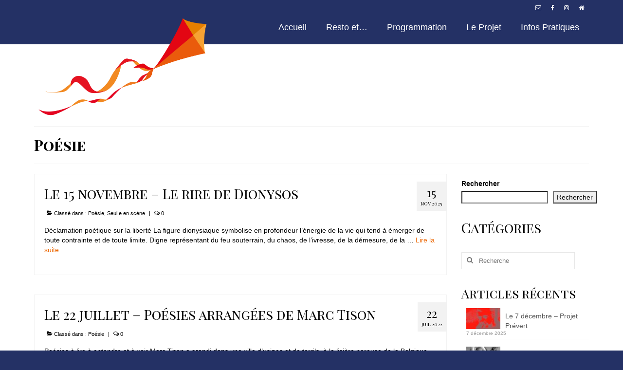

--- FILE ---
content_type: text/html; charset=UTF-8
request_url: https://le-cerf-volant.org/poesie/
body_size: 15206
content:
<!DOCTYPE html>
<html class="no-js" lang="fr-FR" itemscope="itemscope" itemtype="https://schema.org/WebPage">
<head>
  <meta charset="UTF-8">
  <meta name="viewport" content="width=device-width, initial-scale=1.0">
  <meta http-equiv="X-UA-Compatible" content="IE=edge">
  <title>Poésie  - Le Cerf-Volant</title>
<meta name="robots" content="index, follow, max-snippet:-1, max-image-preview:large, max-video-preview:-1">
<link rel="canonical" href="https://le-cerf-volant.org/poesie/">
<meta property="og:url" content="https://le-cerf-volant.org/poesie/">
<meta property="og:site_name" content="Le Cerf-Volant">
<meta property="og:locale" content="fr_FR">
<meta property="og:type" content="object">
<meta property="og:title" content="Poésie  - Le Cerf-Volant">
<meta property="fb:pages" content="">
<meta property="fb:admins" content="">
<meta property="fb:app_id" content="">
<meta name="twitter:card" content="summary">
<meta name="twitter:title" content="Poésie  - Le Cerf-Volant">
<link rel='dns-prefetch' href='//fonts.googleapis.com' />
<link rel="alternate" type="application/rss+xml" title="Le Cerf-Volant &raquo; Flux" href="https://le-cerf-volant.org/feed/" />
<link rel="alternate" type="application/rss+xml" title="Le Cerf-Volant &raquo; Flux des commentaires" href="https://le-cerf-volant.org/comments/feed/" />
<link rel="alternate" type="application/rss+xml" title="Le Cerf-Volant &raquo; Flux de la catégorie Poésie" href="https://le-cerf-volant.org/poesie/feed/" />
<style id='wp-img-auto-sizes-contain-inline-css' type='text/css'>
img:is([sizes=auto i],[sizes^="auto," i]){contain-intrinsic-size:3000px 1500px}
/*# sourceURL=wp-img-auto-sizes-contain-inline-css */
</style>
<style id='wp-emoji-styles-inline-css' type='text/css'>

	img.wp-smiley, img.emoji {
		display: inline !important;
		border: none !important;
		box-shadow: none !important;
		height: 1em !important;
		width: 1em !important;
		margin: 0 0.07em !important;
		vertical-align: -0.1em !important;
		background: none !important;
		padding: 0 !important;
	}
/*# sourceURL=wp-emoji-styles-inline-css */
</style>
<style id='wp-block-library-inline-css' type='text/css'>
:root{--wp-block-synced-color:#7a00df;--wp-block-synced-color--rgb:122,0,223;--wp-bound-block-color:var(--wp-block-synced-color);--wp-editor-canvas-background:#ddd;--wp-admin-theme-color:#007cba;--wp-admin-theme-color--rgb:0,124,186;--wp-admin-theme-color-darker-10:#006ba1;--wp-admin-theme-color-darker-10--rgb:0,107,160.5;--wp-admin-theme-color-darker-20:#005a87;--wp-admin-theme-color-darker-20--rgb:0,90,135;--wp-admin-border-width-focus:2px}@media (min-resolution:192dpi){:root{--wp-admin-border-width-focus:1.5px}}.wp-element-button{cursor:pointer}:root .has-very-light-gray-background-color{background-color:#eee}:root .has-very-dark-gray-background-color{background-color:#313131}:root .has-very-light-gray-color{color:#eee}:root .has-very-dark-gray-color{color:#313131}:root .has-vivid-green-cyan-to-vivid-cyan-blue-gradient-background{background:linear-gradient(135deg,#00d084,#0693e3)}:root .has-purple-crush-gradient-background{background:linear-gradient(135deg,#34e2e4,#4721fb 50%,#ab1dfe)}:root .has-hazy-dawn-gradient-background{background:linear-gradient(135deg,#faaca8,#dad0ec)}:root .has-subdued-olive-gradient-background{background:linear-gradient(135deg,#fafae1,#67a671)}:root .has-atomic-cream-gradient-background{background:linear-gradient(135deg,#fdd79a,#004a59)}:root .has-nightshade-gradient-background{background:linear-gradient(135deg,#330968,#31cdcf)}:root .has-midnight-gradient-background{background:linear-gradient(135deg,#020381,#2874fc)}:root{--wp--preset--font-size--normal:16px;--wp--preset--font-size--huge:42px}.has-regular-font-size{font-size:1em}.has-larger-font-size{font-size:2.625em}.has-normal-font-size{font-size:var(--wp--preset--font-size--normal)}.has-huge-font-size{font-size:var(--wp--preset--font-size--huge)}.has-text-align-center{text-align:center}.has-text-align-left{text-align:left}.has-text-align-right{text-align:right}.has-fit-text{white-space:nowrap!important}#end-resizable-editor-section{display:none}.aligncenter{clear:both}.items-justified-left{justify-content:flex-start}.items-justified-center{justify-content:center}.items-justified-right{justify-content:flex-end}.items-justified-space-between{justify-content:space-between}.screen-reader-text{border:0;clip-path:inset(50%);height:1px;margin:-1px;overflow:hidden;padding:0;position:absolute;width:1px;word-wrap:normal!important}.screen-reader-text:focus{background-color:#ddd;clip-path:none;color:#444;display:block;font-size:1em;height:auto;left:5px;line-height:normal;padding:15px 23px 14px;text-decoration:none;top:5px;width:auto;z-index:100000}html :where(.has-border-color){border-style:solid}html :where([style*=border-top-color]){border-top-style:solid}html :where([style*=border-right-color]){border-right-style:solid}html :where([style*=border-bottom-color]){border-bottom-style:solid}html :where([style*=border-left-color]){border-left-style:solid}html :where([style*=border-width]){border-style:solid}html :where([style*=border-top-width]){border-top-style:solid}html :where([style*=border-right-width]){border-right-style:solid}html :where([style*=border-bottom-width]){border-bottom-style:solid}html :where([style*=border-left-width]){border-left-style:solid}html :where(img[class*=wp-image-]){height:auto;max-width:100%}:where(figure){margin:0 0 1em}html :where(.is-position-sticky){--wp-admin--admin-bar--position-offset:var(--wp-admin--admin-bar--height,0px)}@media screen and (max-width:600px){html :where(.is-position-sticky){--wp-admin--admin-bar--position-offset:0px}}

/*# sourceURL=wp-block-library-inline-css */
</style><style id='wp-block-heading-inline-css' type='text/css'>
h1:where(.wp-block-heading).has-background,h2:where(.wp-block-heading).has-background,h3:where(.wp-block-heading).has-background,h4:where(.wp-block-heading).has-background,h5:where(.wp-block-heading).has-background,h6:where(.wp-block-heading).has-background{padding:1.25em 2.375em}h1.has-text-align-left[style*=writing-mode]:where([style*=vertical-lr]),h1.has-text-align-right[style*=writing-mode]:where([style*=vertical-rl]),h2.has-text-align-left[style*=writing-mode]:where([style*=vertical-lr]),h2.has-text-align-right[style*=writing-mode]:where([style*=vertical-rl]),h3.has-text-align-left[style*=writing-mode]:where([style*=vertical-lr]),h3.has-text-align-right[style*=writing-mode]:where([style*=vertical-rl]),h4.has-text-align-left[style*=writing-mode]:where([style*=vertical-lr]),h4.has-text-align-right[style*=writing-mode]:where([style*=vertical-rl]),h5.has-text-align-left[style*=writing-mode]:where([style*=vertical-lr]),h5.has-text-align-right[style*=writing-mode]:where([style*=vertical-rl]),h6.has-text-align-left[style*=writing-mode]:where([style*=vertical-lr]),h6.has-text-align-right[style*=writing-mode]:where([style*=vertical-rl]){rotate:180deg}
/*# sourceURL=https://le-cerf-volant.org/wp-includes/blocks/heading/style.min.css */
</style>
<style id='wp-block-media-text-inline-css' type='text/css'>
.wp-block-media-text{box-sizing:border-box;
  /*!rtl:begin:ignore*/direction:ltr;
  /*!rtl:end:ignore*/display:grid;grid-template-columns:50% 1fr;grid-template-rows:auto}.wp-block-media-text.has-media-on-the-right{grid-template-columns:1fr 50%}.wp-block-media-text.is-vertically-aligned-top>.wp-block-media-text__content,.wp-block-media-text.is-vertically-aligned-top>.wp-block-media-text__media{align-self:start}.wp-block-media-text.is-vertically-aligned-center>.wp-block-media-text__content,.wp-block-media-text.is-vertically-aligned-center>.wp-block-media-text__media,.wp-block-media-text>.wp-block-media-text__content,.wp-block-media-text>.wp-block-media-text__media{align-self:center}.wp-block-media-text.is-vertically-aligned-bottom>.wp-block-media-text__content,.wp-block-media-text.is-vertically-aligned-bottom>.wp-block-media-text__media{align-self:end}.wp-block-media-text>.wp-block-media-text__media{
  /*!rtl:begin:ignore*/grid-column:1;grid-row:1;
  /*!rtl:end:ignore*/margin:0}.wp-block-media-text>.wp-block-media-text__content{direction:ltr;
  /*!rtl:begin:ignore*/grid-column:2;grid-row:1;
  /*!rtl:end:ignore*/padding:0 8%;word-break:break-word}.wp-block-media-text.has-media-on-the-right>.wp-block-media-text__media{
  /*!rtl:begin:ignore*/grid-column:2;grid-row:1
  /*!rtl:end:ignore*/}.wp-block-media-text.has-media-on-the-right>.wp-block-media-text__content{
  /*!rtl:begin:ignore*/grid-column:1;grid-row:1
  /*!rtl:end:ignore*/}.wp-block-media-text__media a{display:block}.wp-block-media-text__media img,.wp-block-media-text__media video{height:auto;max-width:unset;vertical-align:middle;width:100%}.wp-block-media-text.is-image-fill>.wp-block-media-text__media{background-size:cover;height:100%;min-height:250px}.wp-block-media-text.is-image-fill>.wp-block-media-text__media>a{display:block;height:100%}.wp-block-media-text.is-image-fill>.wp-block-media-text__media img{height:1px;margin:-1px;overflow:hidden;padding:0;position:absolute;width:1px;clip:rect(0,0,0,0);border:0}.wp-block-media-text.is-image-fill-element>.wp-block-media-text__media{height:100%;min-height:250px}.wp-block-media-text.is-image-fill-element>.wp-block-media-text__media>a{display:block;height:100%}.wp-block-media-text.is-image-fill-element>.wp-block-media-text__media img{height:100%;object-fit:cover;width:100%}@media (max-width:600px){.wp-block-media-text.is-stacked-on-mobile{grid-template-columns:100%!important}.wp-block-media-text.is-stacked-on-mobile>.wp-block-media-text__media{grid-column:1;grid-row:1}.wp-block-media-text.is-stacked-on-mobile>.wp-block-media-text__content{grid-column:1;grid-row:2}}
/*# sourceURL=https://le-cerf-volant.org/wp-includes/blocks/media-text/style.min.css */
</style>
<style id='wp-block-search-inline-css' type='text/css'>
.wp-block-search__button{margin-left:10px;word-break:normal}.wp-block-search__button.has-icon{line-height:0}.wp-block-search__button svg{height:1.25em;min-height:24px;min-width:24px;width:1.25em;fill:currentColor;vertical-align:text-bottom}:where(.wp-block-search__button){border:1px solid #ccc;padding:6px 10px}.wp-block-search__inside-wrapper{display:flex;flex:auto;flex-wrap:nowrap;max-width:100%}.wp-block-search__label{width:100%}.wp-block-search.wp-block-search__button-only .wp-block-search__button{box-sizing:border-box;display:flex;flex-shrink:0;justify-content:center;margin-left:0;max-width:100%}.wp-block-search.wp-block-search__button-only .wp-block-search__inside-wrapper{min-width:0!important;transition-property:width}.wp-block-search.wp-block-search__button-only .wp-block-search__input{flex-basis:100%;transition-duration:.3s}.wp-block-search.wp-block-search__button-only.wp-block-search__searchfield-hidden,.wp-block-search.wp-block-search__button-only.wp-block-search__searchfield-hidden .wp-block-search__inside-wrapper{overflow:hidden}.wp-block-search.wp-block-search__button-only.wp-block-search__searchfield-hidden .wp-block-search__input{border-left-width:0!important;border-right-width:0!important;flex-basis:0;flex-grow:0;margin:0;min-width:0!important;padding-left:0!important;padding-right:0!important;width:0!important}:where(.wp-block-search__input){appearance:none;border:1px solid #949494;flex-grow:1;font-family:inherit;font-size:inherit;font-style:inherit;font-weight:inherit;letter-spacing:inherit;line-height:inherit;margin-left:0;margin-right:0;min-width:3rem;padding:8px;text-decoration:unset!important;text-transform:inherit}:where(.wp-block-search__button-inside .wp-block-search__inside-wrapper){background-color:#fff;border:1px solid #949494;box-sizing:border-box;padding:4px}:where(.wp-block-search__button-inside .wp-block-search__inside-wrapper) .wp-block-search__input{border:none;border-radius:0;padding:0 4px}:where(.wp-block-search__button-inside .wp-block-search__inside-wrapper) .wp-block-search__input:focus{outline:none}:where(.wp-block-search__button-inside .wp-block-search__inside-wrapper) :where(.wp-block-search__button){padding:4px 8px}.wp-block-search.aligncenter .wp-block-search__inside-wrapper{margin:auto}.wp-block[data-align=right] .wp-block-search.wp-block-search__button-only .wp-block-search__inside-wrapper{float:right}
/*# sourceURL=https://le-cerf-volant.org/wp-includes/blocks/search/style.min.css */
</style>
<style id='wp-block-group-inline-css' type='text/css'>
.wp-block-group{box-sizing:border-box}:where(.wp-block-group.wp-block-group-is-layout-constrained){position:relative}
/*# sourceURL=https://le-cerf-volant.org/wp-includes/blocks/group/style.min.css */
</style>
<style id='wp-block-paragraph-inline-css' type='text/css'>
.is-small-text{font-size:.875em}.is-regular-text{font-size:1em}.is-large-text{font-size:2.25em}.is-larger-text{font-size:3em}.has-drop-cap:not(:focus):first-letter{float:left;font-size:8.4em;font-style:normal;font-weight:100;line-height:.68;margin:.05em .1em 0 0;text-transform:uppercase}body.rtl .has-drop-cap:not(:focus):first-letter{float:none;margin-left:.1em}p.has-drop-cap.has-background{overflow:hidden}:root :where(p.has-background){padding:1.25em 2.375em}:where(p.has-text-color:not(.has-link-color)) a{color:inherit}p.has-text-align-left[style*="writing-mode:vertical-lr"],p.has-text-align-right[style*="writing-mode:vertical-rl"]{rotate:180deg}
/*# sourceURL=https://le-cerf-volant.org/wp-includes/blocks/paragraph/style.min.css */
</style>
<style id='global-styles-inline-css' type='text/css'>
:root{--wp--preset--aspect-ratio--square: 1;--wp--preset--aspect-ratio--4-3: 4/3;--wp--preset--aspect-ratio--3-4: 3/4;--wp--preset--aspect-ratio--3-2: 3/2;--wp--preset--aspect-ratio--2-3: 2/3;--wp--preset--aspect-ratio--16-9: 16/9;--wp--preset--aspect-ratio--9-16: 9/16;--wp--preset--color--black: #000;--wp--preset--color--cyan-bluish-gray: #abb8c3;--wp--preset--color--white: #fff;--wp--preset--color--pale-pink: #f78da7;--wp--preset--color--vivid-red: #cf2e2e;--wp--preset--color--luminous-vivid-orange: #ff6900;--wp--preset--color--luminous-vivid-amber: #fcb900;--wp--preset--color--light-green-cyan: #7bdcb5;--wp--preset--color--vivid-green-cyan: #00d084;--wp--preset--color--pale-cyan-blue: #8ed1fc;--wp--preset--color--vivid-cyan-blue: #0693e3;--wp--preset--color--vivid-purple: #9b51e0;--wp--preset--color--virtue-primary: #ec6906;--wp--preset--color--virtue-primary-light: #e30613;--wp--preset--color--very-light-gray: #eee;--wp--preset--color--very-dark-gray: #444;--wp--preset--gradient--vivid-cyan-blue-to-vivid-purple: linear-gradient(135deg,rgb(6,147,227) 0%,rgb(155,81,224) 100%);--wp--preset--gradient--light-green-cyan-to-vivid-green-cyan: linear-gradient(135deg,rgb(122,220,180) 0%,rgb(0,208,130) 100%);--wp--preset--gradient--luminous-vivid-amber-to-luminous-vivid-orange: linear-gradient(135deg,rgb(252,185,0) 0%,rgb(255,105,0) 100%);--wp--preset--gradient--luminous-vivid-orange-to-vivid-red: linear-gradient(135deg,rgb(255,105,0) 0%,rgb(207,46,46) 100%);--wp--preset--gradient--very-light-gray-to-cyan-bluish-gray: linear-gradient(135deg,rgb(238,238,238) 0%,rgb(169,184,195) 100%);--wp--preset--gradient--cool-to-warm-spectrum: linear-gradient(135deg,rgb(74,234,220) 0%,rgb(151,120,209) 20%,rgb(207,42,186) 40%,rgb(238,44,130) 60%,rgb(251,105,98) 80%,rgb(254,248,76) 100%);--wp--preset--gradient--blush-light-purple: linear-gradient(135deg,rgb(255,206,236) 0%,rgb(152,150,240) 100%);--wp--preset--gradient--blush-bordeaux: linear-gradient(135deg,rgb(254,205,165) 0%,rgb(254,45,45) 50%,rgb(107,0,62) 100%);--wp--preset--gradient--luminous-dusk: linear-gradient(135deg,rgb(255,203,112) 0%,rgb(199,81,192) 50%,rgb(65,88,208) 100%);--wp--preset--gradient--pale-ocean: linear-gradient(135deg,rgb(255,245,203) 0%,rgb(182,227,212) 50%,rgb(51,167,181) 100%);--wp--preset--gradient--electric-grass: linear-gradient(135deg,rgb(202,248,128) 0%,rgb(113,206,126) 100%);--wp--preset--gradient--midnight: linear-gradient(135deg,rgb(2,3,129) 0%,rgb(40,116,252) 100%);--wp--preset--font-size--small: 13px;--wp--preset--font-size--medium: 20px;--wp--preset--font-size--large: 36px;--wp--preset--font-size--x-large: 42px;--wp--preset--spacing--20: 0.44rem;--wp--preset--spacing--30: 0.67rem;--wp--preset--spacing--40: 1rem;--wp--preset--spacing--50: 1.5rem;--wp--preset--spacing--60: 2.25rem;--wp--preset--spacing--70: 3.38rem;--wp--preset--spacing--80: 5.06rem;--wp--preset--shadow--natural: 6px 6px 9px rgba(0, 0, 0, 0.2);--wp--preset--shadow--deep: 12px 12px 50px rgba(0, 0, 0, 0.4);--wp--preset--shadow--sharp: 6px 6px 0px rgba(0, 0, 0, 0.2);--wp--preset--shadow--outlined: 6px 6px 0px -3px rgb(255, 255, 255), 6px 6px rgb(0, 0, 0);--wp--preset--shadow--crisp: 6px 6px 0px rgb(0, 0, 0);}:where(.is-layout-flex){gap: 0.5em;}:where(.is-layout-grid){gap: 0.5em;}body .is-layout-flex{display: flex;}.is-layout-flex{flex-wrap: wrap;align-items: center;}.is-layout-flex > :is(*, div){margin: 0;}body .is-layout-grid{display: grid;}.is-layout-grid > :is(*, div){margin: 0;}:where(.wp-block-columns.is-layout-flex){gap: 2em;}:where(.wp-block-columns.is-layout-grid){gap: 2em;}:where(.wp-block-post-template.is-layout-flex){gap: 1.25em;}:where(.wp-block-post-template.is-layout-grid){gap: 1.25em;}.has-black-color{color: var(--wp--preset--color--black) !important;}.has-cyan-bluish-gray-color{color: var(--wp--preset--color--cyan-bluish-gray) !important;}.has-white-color{color: var(--wp--preset--color--white) !important;}.has-pale-pink-color{color: var(--wp--preset--color--pale-pink) !important;}.has-vivid-red-color{color: var(--wp--preset--color--vivid-red) !important;}.has-luminous-vivid-orange-color{color: var(--wp--preset--color--luminous-vivid-orange) !important;}.has-luminous-vivid-amber-color{color: var(--wp--preset--color--luminous-vivid-amber) !important;}.has-light-green-cyan-color{color: var(--wp--preset--color--light-green-cyan) !important;}.has-vivid-green-cyan-color{color: var(--wp--preset--color--vivid-green-cyan) !important;}.has-pale-cyan-blue-color{color: var(--wp--preset--color--pale-cyan-blue) !important;}.has-vivid-cyan-blue-color{color: var(--wp--preset--color--vivid-cyan-blue) !important;}.has-vivid-purple-color{color: var(--wp--preset--color--vivid-purple) !important;}.has-black-background-color{background-color: var(--wp--preset--color--black) !important;}.has-cyan-bluish-gray-background-color{background-color: var(--wp--preset--color--cyan-bluish-gray) !important;}.has-white-background-color{background-color: var(--wp--preset--color--white) !important;}.has-pale-pink-background-color{background-color: var(--wp--preset--color--pale-pink) !important;}.has-vivid-red-background-color{background-color: var(--wp--preset--color--vivid-red) !important;}.has-luminous-vivid-orange-background-color{background-color: var(--wp--preset--color--luminous-vivid-orange) !important;}.has-luminous-vivid-amber-background-color{background-color: var(--wp--preset--color--luminous-vivid-amber) !important;}.has-light-green-cyan-background-color{background-color: var(--wp--preset--color--light-green-cyan) !important;}.has-vivid-green-cyan-background-color{background-color: var(--wp--preset--color--vivid-green-cyan) !important;}.has-pale-cyan-blue-background-color{background-color: var(--wp--preset--color--pale-cyan-blue) !important;}.has-vivid-cyan-blue-background-color{background-color: var(--wp--preset--color--vivid-cyan-blue) !important;}.has-vivid-purple-background-color{background-color: var(--wp--preset--color--vivid-purple) !important;}.has-black-border-color{border-color: var(--wp--preset--color--black) !important;}.has-cyan-bluish-gray-border-color{border-color: var(--wp--preset--color--cyan-bluish-gray) !important;}.has-white-border-color{border-color: var(--wp--preset--color--white) !important;}.has-pale-pink-border-color{border-color: var(--wp--preset--color--pale-pink) !important;}.has-vivid-red-border-color{border-color: var(--wp--preset--color--vivid-red) !important;}.has-luminous-vivid-orange-border-color{border-color: var(--wp--preset--color--luminous-vivid-orange) !important;}.has-luminous-vivid-amber-border-color{border-color: var(--wp--preset--color--luminous-vivid-amber) !important;}.has-light-green-cyan-border-color{border-color: var(--wp--preset--color--light-green-cyan) !important;}.has-vivid-green-cyan-border-color{border-color: var(--wp--preset--color--vivid-green-cyan) !important;}.has-pale-cyan-blue-border-color{border-color: var(--wp--preset--color--pale-cyan-blue) !important;}.has-vivid-cyan-blue-border-color{border-color: var(--wp--preset--color--vivid-cyan-blue) !important;}.has-vivid-purple-border-color{border-color: var(--wp--preset--color--vivid-purple) !important;}.has-vivid-cyan-blue-to-vivid-purple-gradient-background{background: var(--wp--preset--gradient--vivid-cyan-blue-to-vivid-purple) !important;}.has-light-green-cyan-to-vivid-green-cyan-gradient-background{background: var(--wp--preset--gradient--light-green-cyan-to-vivid-green-cyan) !important;}.has-luminous-vivid-amber-to-luminous-vivid-orange-gradient-background{background: var(--wp--preset--gradient--luminous-vivid-amber-to-luminous-vivid-orange) !important;}.has-luminous-vivid-orange-to-vivid-red-gradient-background{background: var(--wp--preset--gradient--luminous-vivid-orange-to-vivid-red) !important;}.has-very-light-gray-to-cyan-bluish-gray-gradient-background{background: var(--wp--preset--gradient--very-light-gray-to-cyan-bluish-gray) !important;}.has-cool-to-warm-spectrum-gradient-background{background: var(--wp--preset--gradient--cool-to-warm-spectrum) !important;}.has-blush-light-purple-gradient-background{background: var(--wp--preset--gradient--blush-light-purple) !important;}.has-blush-bordeaux-gradient-background{background: var(--wp--preset--gradient--blush-bordeaux) !important;}.has-luminous-dusk-gradient-background{background: var(--wp--preset--gradient--luminous-dusk) !important;}.has-pale-ocean-gradient-background{background: var(--wp--preset--gradient--pale-ocean) !important;}.has-electric-grass-gradient-background{background: var(--wp--preset--gradient--electric-grass) !important;}.has-midnight-gradient-background{background: var(--wp--preset--gradient--midnight) !important;}.has-small-font-size{font-size: var(--wp--preset--font-size--small) !important;}.has-medium-font-size{font-size: var(--wp--preset--font-size--medium) !important;}.has-large-font-size{font-size: var(--wp--preset--font-size--large) !important;}.has-x-large-font-size{font-size: var(--wp--preset--font-size--x-large) !important;}
/*# sourceURL=global-styles-inline-css */
</style>

<style id='classic-theme-styles-inline-css' type='text/css'>
/*! This file is auto-generated */
.wp-block-button__link{color:#fff;background-color:#32373c;border-radius:9999px;box-shadow:none;text-decoration:none;padding:calc(.667em + 2px) calc(1.333em + 2px);font-size:1.125em}.wp-block-file__button{background:#32373c;color:#fff;text-decoration:none}
/*# sourceURL=/wp-includes/css/classic-themes.min.css */
</style>
<style id='kadence-blocks-global-variables-inline-css' type='text/css'>
:root {--global-kb-font-size-sm:clamp(0.8rem, 0.73rem + 0.217vw, 0.9rem);--global-kb-font-size-md:clamp(1.1rem, 0.995rem + 0.326vw, 1.25rem);--global-kb-font-size-lg:clamp(1.75rem, 1.576rem + 0.543vw, 2rem);--global-kb-font-size-xl:clamp(2.25rem, 1.728rem + 1.63vw, 3rem);--global-kb-font-size-xxl:clamp(2.5rem, 1.456rem + 3.26vw, 4rem);--global-kb-font-size-xxxl:clamp(2.75rem, 0.489rem + 7.065vw, 6rem);}:root {--global-palette1: #3182CE;--global-palette2: #2B6CB0;--global-palette3: #1A202C;--global-palette4: #2D3748;--global-palette5: #4A5568;--global-palette6: #718096;--global-palette7: #EDF2F7;--global-palette8: #F7FAFC;--global-palette9: #ffffff;}
/*# sourceURL=kadence-blocks-global-variables-inline-css */
</style>
<link rel='stylesheet' id='virtue_theme-css' href='https://le-cerf-volant.org/wp-content/themes/virtue/assets/css/virtue.css?ver=3.4.14' type='text/css' media='all' />
<link rel='stylesheet' id='virtue_skin-css' href='https://le-cerf-volant.org/wp-content/themes/virtue/assets/css/skins/default.css?ver=3.4.14' type='text/css' media='all' />
<link rel='stylesheet' id='redux-google-fonts-virtue-css' href='https://fonts.googleapis.com/css?family=Playfair+Display+SC%3A400%2C700%7CLato%3A700&#038;subset=latin&#038;ver=6.9' type='text/css' media='all' />
<script type="text/javascript" src="https://le-cerf-volant.org/wp-includes/js/jquery/jquery.min.js?ver=3.7.1" id="jquery-core-js"></script>
<script type="text/javascript" src="https://le-cerf-volant.org/wp-includes/js/jquery/jquery-migrate.min.js?ver=3.4.1" id="jquery-migrate-js"></script>
<link rel="https://api.w.org/" href="https://le-cerf-volant.org/wp-json/" /><link rel="alternate" title="JSON" type="application/json" href="https://le-cerf-volant.org/wp-json/wp/v2/categories/82" /><link rel="EditURI" type="application/rsd+xml" title="RSD" href="https://le-cerf-volant.org/xmlrpc.php?rsd" />
<meta name="generator" content="WordPress 6.9" />
<!-- Analytics by WP Statistics - https://wp-statistics.com -->
<style type="text/css">#logo {padding-top:0px;}#logo {padding-bottom:0px;}#logo {margin-left:0px;}#logo {margin-right:0px;}#nav-main {margin-top:0px;}#nav-main {margin-bottom:0px;}.headerfont, .tp-caption {font-family:Playfair Display SC;}.topbarmenu ul li {font-family:Verdana, Geneva, sans-serif;}.home-message:hover {background-color:#ec6906; background-color: rgba(236, 105, 6, 0.6);}
  nav.woocommerce-pagination ul li a:hover, .wp-pagenavi a:hover, .panel-heading .accordion-toggle, .variations .kad_radio_variations label:hover, .variations .kad_radio_variations label.selectedValue {border-color: #ec6906;}
  a, #nav-main ul.sf-menu ul li a:hover, .product_price ins .amount, .price ins .amount, .color_primary, .primary-color, #logo a.brand, #nav-main ul.sf-menu a:hover,
  .woocommerce-message:before, .woocommerce-info:before, #nav-second ul.sf-menu a:hover, .footerclass a:hover, .posttags a:hover, .subhead a:hover, .nav-trigger-case:hover .kad-menu-name, 
  .nav-trigger-case:hover .kad-navbtn, #kadbreadcrumbs a:hover, #wp-calendar a, .star-rating, .has-virtue-primary-color {color: #ec6906;}
.widget_price_filter .ui-slider .ui-slider-handle, .product_item .kad_add_to_cart:hover, .product_item:hover a.button:hover, .product_item:hover .kad_add_to_cart:hover, .kad-btn-primary, html .woocommerce-page .widget_layered_nav ul.yith-wcan-label li a:hover, html .woocommerce-page .widget_layered_nav ul.yith-wcan-label li.chosen a,
.product-category.grid_item a:hover h5, .woocommerce-message .button, .widget_layered_nav_filters ul li a, .widget_layered_nav ul li.chosen a, .wpcf7 input.wpcf7-submit, .yith-wcan .yith-wcan-reset-navigation,
#containerfooter .menu li a:hover, .bg_primary, .portfolionav a:hover, .home-iconmenu a:hover, p.demo_store, .topclass, #commentform .form-submit #submit, .kad-hover-bg-primary:hover, .widget_shopping_cart_content .checkout,
.login .form-row .button, .variations .kad_radio_variations label.selectedValue, #payment #place_order, .wpcf7 input.wpcf7-back, .shop_table .actions input[type=submit].checkout-button, .cart_totals .checkout-button, input[type="submit"].button, .order-actions .button, .has-virtue-primary-background-color {background: #ec6906;}a:hover, .has-virtue-primary-light-color {color: #e30613;} .kad-btn-primary:hover, .login .form-row .button:hover, #payment #place_order:hover, .yith-wcan .yith-wcan-reset-navigation:hover, .widget_shopping_cart_content .checkout:hover,
	.woocommerce-message .button:hover, #commentform .form-submit #submit:hover, .wpcf7 input.wpcf7-submit:hover, .widget_layered_nav_filters ul li a:hover, .cart_totals .checkout-button:hover,
	.widget_layered_nav ul li.chosen a:hover, .shop_table .actions input[type=submit].checkout-button:hover, .wpcf7 input.wpcf7-back:hover, .order-actions .button:hover, input[type="submit"].button:hover, .product_item:hover .kad_add_to_cart, .product_item:hover a.button, .has-virtue-primary-light-background-color {background: #e30613;}.color_gray, .subhead, .subhead a, .posttags, .posttags a, .product_meta a {color:#000000;}#containerfooter h3, #containerfooter, .footercredits p, .footerclass a, .footernav ul li a {color:#ffffff;}.contentclass, .nav-tabs>.active>a, .nav-tabs>.active>a:hover, .nav-tabs>.active>a:focus {background:#ffffff  no-repeat left top;}.topclass {background:#243165  no-repeat left top;}.headerclass {background:#ffffff url(https://le-cerf-volant.org/wp-content/uploads/2022/04/BANDEAU.png) repeat-x center top;}.navclass {background:#243165  no-repeat left top;}.mobileclass {background:#243165    ;}.footerclass {background:#243165    ;}body {background:#243165 ; background-position: 0% 0%;   }.kad-hidepostauthortop, .postauthortop {display:none;}.product_item .product_details h5 {text-transform: none;} @media (-webkit-min-device-pixel-ratio: 2), (min-resolution: 192dpi) {#logo .kad-standard-logo {display: none;} #logo .kad-retina-logo {display: block;}}.product_item .product_details h5 {min-height:40px;}.kad-topbar-left, .kad-topbar-left .topbarmenu {float:right;} .kad-topbar-left .topbar_social, .kad-topbar-left .topbarmenu ul, .kad-topbar-left .kad-cart-total,.kad-topbar-right #topbar-search .form-search{float:left}.entry-content p { margin-bottom:16px;}.boxi1 {
margin-bottom:20px;
text-align:center;
padding-top:20px;
background:#f2f2f2;
}

.boxi1 div {
font-size:28px;
}

.single-footer {
clear:both;
}

@media (max-width: 768px) {
.topbarmenu ul li a {
padding:7px 5px;
font-size:10px;
}
}
.contactformcase h3 {font-size: 20px;}
</style><meta name="bmi-version" content="2.0.0" />      <script defer type="text/javascript" id="bmip-js-inline-remove-js">
        function objectToQueryString(obj){
          return Object.keys(obj).map(key => key + '=' + obj[key]).join('&');
        }

        function globalBMIKeepAlive() {
          let xhr = new XMLHttpRequest();
          let data = { action: "bmip_keepalive", token: "bmip", f: "refresh" };
          let url = 'https://le-cerf-volant.org/wp-admin/admin-ajax.php' + '?' + objectToQueryString(data);
          xhr.open('POST', url, true);
          xhr.setRequestHeader("X-Requested-With", "XMLHttpRequest");
          xhr.onreadystatechange = function () {
            if (xhr.readyState === 4) {
              let response;
              if (response = JSON.parse(xhr.responseText)) {
                if (typeof response.status != 'undefined' && response.status === 'success') {
                  //setTimeout(globalBMIKeepAlive, 3000);
                } else {
                  //setTimeout(globalBMIKeepAlive, 20000);
                }
              }
            }
          };

          xhr.send(JSON.stringify(data));
        }

        document.querySelector('#bmip-js-inline-remove-js').remove();
      </script>
      <link rel="icon" href="https://le-cerf-volant.org/wp-content/uploads/2022/04/cropped-Cerf-volant-seul_Cerf-Volant-seul-32x32.png" sizes="32x32" />
<link rel="icon" href="https://le-cerf-volant.org/wp-content/uploads/2022/04/cropped-Cerf-volant-seul_Cerf-Volant-seul-192x192.png" sizes="192x192" />
<link rel="apple-touch-icon" href="https://le-cerf-volant.org/wp-content/uploads/2022/04/cropped-Cerf-volant-seul_Cerf-Volant-seul-180x180.png" />
<meta name="msapplication-TileImage" content="https://le-cerf-volant.org/wp-content/uploads/2022/04/cropped-Cerf-volant-seul_Cerf-Volant-seul-270x270.png" />
<style type="text/css" title="dynamic-css" class="options-output">header #logo a.brand,.logofont{font-family:"Playfair Display SC";line-height:40px;font-weight:400;font-style:normal;font-size:38px;}.kad_tagline{font-family:"Playfair Display SC";line-height:20px;font-weight:normal;font-style:normal;font-size:14px;}.product_item .product_details h5{font-family:Lato;line-height:20px;font-weight:700;font-style:normal;font-size:16px;}h1{font-family:"Playfair Display SC";line-height:40px;font-weight:700;font-style:normal;color:#000000;font-size:30px;}h2{font-family:"Playfair Display SC";line-height:40px;font-weight:400;font-style:normal;color:#000000;font-size:28px;}h3{font-family:"Playfair Display SC";line-height:40px;font-weight:normal;font-style:normal;color:#000000;font-size:26px;}h4{font-family:"Playfair Display SC";line-height:40px;font-weight:400;font-style:normal;color:#000000;font-size:24px;}h5{font-family:"Playfair Display SC";line-height:24px;font-weight:400;font-style:normal;color:#000000;font-size:18px;}body{line-height:20px;color:#000000;font-size:14px;}#nav-main ul.sf-menu a{font-family:Verdana, Geneva, sans-serif;line-height:25px;font-weight:400;font-style:normal;color:#ffffff;font-size:18px;}#nav-second ul.sf-menu a{font-family:Verdana, Geneva, sans-serif;line-height:22px;font-weight:700;font-style:normal;font-size:18px;}.kad-nav-inner .kad-mnav, .kad-mobile-nav .kad-nav-inner li a,.nav-trigger-case{font-family:Verdana, Geneva, sans-serif;line-height:20px;font-weight:700;font-style:normal;color:#ffffff;font-size:18px;}</style></head>
<body class="archive category category-poesie category-82 wp-embed-responsive wp-theme-virtue wide">
	<div id="kt-skip-link"><a href="#content">Skip to Main Content</a></div>
	<div id="wrapper" class="container">
	<header class="banner headerclass" itemscope itemtype="https://schema.org/WPHeader">
	<div id="topbar" class="topclass">
	<div class="container">
		<div class="row">
			<div class="col-md-6 col-sm-6 kad-topbar-left">
				<div class="topbarmenu clearfix">
									<div class="topbar_social">
						<ul>
						<li><a href="mailto:cafe.culturel@le-cerf-volant.org" target="_blank" title="" data-toggle="tooltip" data-placement="bottom" data-original-title=""><i class="icon-envelope-alt "></i></a></li><li><a href="https://www.facebook.com/cerfvolant.cafeculturel" target="_self" title="" data-toggle="tooltip" data-placement="bottom" data-original-title=""><i class="icon-facebook "></i></a></li><li><a href="https://www.instagram.com/le.cerfvolant/" target="_self" title="" data-toggle="tooltip" data-placement="bottom" data-original-title=""><i class="icon-instagram "></i></a></li><li><a href="https://le-cerf-volant.org" target="_self" title="" data-toggle="tooltip" data-placement="bottom" data-original-title=""><i class="icon-home "></i></a></li>						</ul>
					</div>
									</div>
			</div><!-- close col-md-6 --> 
			<div class="col-md-6 col-sm-6 kad-topbar-right">
				<div id="topbar-search" class="topbar-widget">
									</div>
			</div> <!-- close col-md-6-->
		</div> <!-- Close Row -->
	</div> <!-- Close Container -->
</div>	<div class="container">
		<div class="row">
			<div class="col-md-4 clearfix kad-header-left">
				<div id="logo" class="logocase">
					<a class="brand logofont" href="https://le-cerf-volant.org/">
													<div id="thelogo">
								<img src="https://le-cerf-volant.org/wp-content/uploads/2022/04/Cerf-volant-seul_Cerf-Volant-seul.png" alt="Logo Cerf-Volant" width="1200" height="699" class="kad-standard-logo" />
																<img src="https://le-cerf-volant.org/wp-content/uploads/2022/04/Cerf-volant-seul_Cerf-Volant-seul.png" alt="Logo Cerf-Volant" width="1200" height="699" class="kad-retina-logo" style="max-height:699px" />
															</div>
												</a>
									</div> <!-- Close #logo -->
			</div><!-- close logo span -->
							<div class="col-md-8 kad-header-right">
					<nav id="nav-main" class="clearfix" itemscope itemtype="https://schema.org/SiteNavigationElement">
						<ul id="menu-mainmenu1" class="sf-menu"><li  class=" menu-item-1494"><a href="https://le-cerf-volant.org/"><span>Accueil</span></a></li>
<li  class=" sf-dropdown menu-item-882"><a href="https://le-cerf-volant.org/cafe-resto/"><span>Resto et&#8230;</span></a>
<ul class="sub-menu sf-dropdown-menu dropdown">
	<li  class=" menu-item-1480"><a href="https://le-cerf-volant.org/cafe-resto/les-chambres-dhotes/"><span>Les chambres d’hôtes</span></a></li>
</ul>
</li>
<li  class=" sf-dropdown menu-item-59"><a href="https://le-cerf-volant.org/programmation/"><span>Programmation</span></a>
<ul class="sub-menu sf-dropdown-menu dropdown">
	<li  class=" menu-item-2732"><a href="https://le-cerf-volant.org/programmation/la-programmation-du-cerf-volant-en-une-image/"><span>La programmation du Cerf-Volant en un clic</span></a></li>
	<li  class=" menu-item-1619"><a href="https://le-cerf-volant.org/programmation/les-animations/"><span>Les animations</span></a></li>
	<li  class=" menu-item-4334"><a href="https://bluesenserres.wixsite.com/blues-en-serres"><span>Festival Blues en Serres</span></a></li>
	<li  class=" menu-item-1520"><a href="https://le-cerf-volant.org/programmation/ils-elles-sont-passe-e-s-au-cerf-volant/"><span>Ils / Elles sont passé.e.s au Cerf-Volant…</span></a></li>
</ul>
</li>
<li  class=" sf-dropdown menu-item-883"><a href="https://le-cerf-volant.org/le-projet/"><span>Le Projet</span></a>
<ul class="sub-menu sf-dropdown-menu dropdown">
	<li  class=" menu-item-962"><a href="https://le-cerf-volant.org/le-projet/partenaires-voisins-amis/"><span>Partenaires</span></a></li>
	<li  class=" menu-item-3693"><a href="https://le-cerf-volant.org/le-projet/lassociation-seme-le-vent/"><span>” Sème le Vent “</span></a></li>
	<li  class=" menu-item-4192"><a href="https://le-cerf-volant.org/le-projet/accueil-en-residence-de-creation/"><span>Accueil en résidence de création</span></a></li>
	<li  class=" menu-item-4601"><a href="https://le-cerf-volant.org/le-projet/stage-guitare/"><span>Stage Guitare</span></a></li>
</ul>
</li>
<li  class=" sf-dropdown menu-item-58"><a href="https://le-cerf-volant.org/infos-pratiques/"><span>Infos Pratiques</span></a>
<ul class="sub-menu sf-dropdown-menu dropdown">
	<li  class=" menu-item-1166"><a href="https://le-cerf-volant.org/infos-pratiques/le-territoire/"><span>Le Territoire</span></a></li>
	<li  class=" menu-item-942"><a href="https://le-cerf-volant.org/infos-pratiques/galerie-photos/"><span>Galerie Photos</span></a></li>
</ul>
</li>
</ul>					</nav> 
				</div> <!-- Close menuclass-->
			       
		</div> <!-- Close Row -->
					<div id="mobile-nav-trigger" class="nav-trigger">
				<button class="nav-trigger-case mobileclass collapsed" data-toggle="collapse" data-target=".kad-nav-collapse">
					<span class="kad-navbtn"><i class="icon-reorder"></i></span>
					<span class="kad-menu-name">Menu</span>
				</button>
			</div>
			<div id="kad-mobile-nav" class="kad-mobile-nav">
				<div class="kad-nav-inner mobileclass">
					<div class="kad-nav-collapse">
					<ul id="menu-mainmenu1-1" class="kad-mnav"><li  class="menu-accueil menu-item-1494"><a href="https://le-cerf-volant.org/"><span>Accueil</span></a></li>
<li  class="menu-resto-et sf-dropdown sf-dropdown-toggle menu-item-882"><a href="https://le-cerf-volant.org/cafe-resto/"><span>Resto et&#8230;</span></a><span class="kad-submenu-accordion collapse-next  kad-submenu-accordion-open" data-parent=".kad-nav-collapse" data-toggle="collapse" data-target=""><i class="icon-chevron-down"></i><i class="icon-chevron-up"></i></span>
<ul class="sub-menu sf-dropdown-menu collapse">
	<li  class="menu-les-chambres-dhotes menu-item-1480"><a href="https://le-cerf-volant.org/cafe-resto/les-chambres-dhotes/"><span>Les chambres d’hôtes</span></a></li>
</ul>
</li>
<li  class="menu-programmation sf-dropdown sf-dropdown-toggle menu-item-59"><a href="https://le-cerf-volant.org/programmation/"><span>Programmation</span></a><span class="kad-submenu-accordion collapse-next  kad-submenu-accordion-open" data-parent=".kad-nav-collapse" data-toggle="collapse" data-target=""><i class="icon-chevron-down"></i><i class="icon-chevron-up"></i></span>
<ul class="sub-menu sf-dropdown-menu collapse">
	<li  class="menu-la-programmation-du-cerf-volant-en-un-clic menu-item-2732"><a href="https://le-cerf-volant.org/programmation/la-programmation-du-cerf-volant-en-une-image/"><span>La programmation du Cerf-Volant en un clic</span></a></li>
	<li  class="menu-les-animations menu-item-1619"><a href="https://le-cerf-volant.org/programmation/les-animations/"><span>Les animations</span></a></li>
	<li  class="menu-festival-blues-en-serres menu-item-4334"><a href="https://bluesenserres.wixsite.com/blues-en-serres"><span>Festival Blues en Serres</span></a></li>
	<li  class="menu-ils-elles-sont-passe-e-s-au-cerf-volant menu-item-1520"><a href="https://le-cerf-volant.org/programmation/ils-elles-sont-passe-e-s-au-cerf-volant/"><span>Ils / Elles sont passé.e.s au Cerf-Volant…</span></a></li>
</ul>
</li>
<li  class="menu-le-projet sf-dropdown sf-dropdown-toggle menu-item-883"><a href="https://le-cerf-volant.org/le-projet/"><span>Le Projet</span></a><span class="kad-submenu-accordion collapse-next  kad-submenu-accordion-open" data-parent=".kad-nav-collapse" data-toggle="collapse" data-target=""><i class="icon-chevron-down"></i><i class="icon-chevron-up"></i></span>
<ul class="sub-menu sf-dropdown-menu collapse">
	<li  class="menu-partenaires menu-item-962"><a href="https://le-cerf-volant.org/le-projet/partenaires-voisins-amis/"><span>Partenaires</span></a></li>
	<li  class="menu-seme-le-vent menu-item-3693"><a href="https://le-cerf-volant.org/le-projet/lassociation-seme-le-vent/"><span>” Sème le Vent “</span></a></li>
	<li  class="menu-accueil-en-residence-de-creation menu-item-4192"><a href="https://le-cerf-volant.org/le-projet/accueil-en-residence-de-creation/"><span>Accueil en résidence de création</span></a></li>
	<li  class="menu-stage-guitare menu-item-4601"><a href="https://le-cerf-volant.org/le-projet/stage-guitare/"><span>Stage Guitare</span></a></li>
</ul>
</li>
<li  class="menu-infos-pratiques sf-dropdown sf-dropdown-toggle menu-item-58"><a href="https://le-cerf-volant.org/infos-pratiques/"><span>Infos Pratiques</span></a><span class="kad-submenu-accordion collapse-next  kad-submenu-accordion-open" data-parent=".kad-nav-collapse" data-toggle="collapse" data-target=""><i class="icon-chevron-down"></i><i class="icon-chevron-up"></i></span>
<ul class="sub-menu sf-dropdown-menu collapse">
	<li  class="menu-le-territoire menu-item-1166"><a href="https://le-cerf-volant.org/infos-pratiques/le-territoire/"><span>Le Territoire</span></a></li>
	<li  class="menu-galerie-photos menu-item-942"><a href="https://le-cerf-volant.org/infos-pratiques/galerie-photos/"><span>Galerie Photos</span></a></li>
</ul>
</li>
</ul>					</div>
				</div>
			</div>
		 
	</div> <!-- Close Container -->
	</header>
	<div class="wrap contentclass" role="document">

	<div id="pageheader" class="titleclass">
	<div class="container">
		<div class="page-header">
			<h1 class="entry-title" itemprop="name">
				Poésie			</h1>
			<p class="subtitle"> </p>		</div>
	</div><!--container-->
</div><!--titleclass-->
<div id="content" class="container">
	<div class="row">
		<div class="main col-lg-9 col-md-8  postlist" role="main">

		    <article id="post-4608" class="post-4608 post type-post status-publish format-standard has-post-thumbnail hentry category-poesie category-seul-e-en-scene" itemscope="" itemtype="https://schema.org/BlogPosting">
        <div class="row">
        
            <div class="col-md-12 kttextpost post-text-container postcontent">
                <div class="postmeta updated color_gray">
	<div class="postdate bg-lightgray headerfont">
		<meta itemprop="datePublished" content="2025-11-16T17:44:46+01:00">
		<span class="postday">15</span>
		Nov 2025	</div>
</div> 
                <header>
                    <a href="https://le-cerf-volant.org/le-15-novembre-le-rire-de-dionysos/">
                        <h2 class="entry-title" itemprop="name headline">
                            Le 15 novembre &#8211; Le rire de Dionysos 
                        </h2>
                    </a>
                    <div class="subhead">
    <span class="postauthortop author vcard">
    <i class="icon-user"></i> par  <span itemprop="author"><a href="https://le-cerf-volant.org/author/morgane/" class="fn" rel="author">Morgane</a></span> |</span>
      
    <span class="postedintop"><i class="icon-folder-open"></i> Classé dans : <a href="https://le-cerf-volant.org/poesie/" rel="category tag">Poésie</a>, <a href="https://le-cerf-volant.org/seul-e-en-scene/" rel="category tag">Seul.e en scène</a></span>     <span class="kad-hidepostedin">|</span>
    <span class="postcommentscount">
    <i class="icon-comments-alt"></i> 0    </span>
</div>    
                </header>
                <div class="entry-content" itemprop="description">
                    <p>Déclamation poétique sur la liberté La figure dionysiaque symbolise en profondeur l&rsquo;énergie de la vie qui tend à émerger de toute contrainte et de toute limite. Digne représentant du feu souterrain, du chaos, de l&rsquo;ivresse, de la démesure, de la &hellip; <a href="https://le-cerf-volant.org/le-15-novembre-le-rire-de-dionysos/">Lire la suite­­</a></p>
                </div>
                <footer>
                <meta itemscope itemprop="mainEntityOfPage" content="https://le-cerf-volant.org/le-15-novembre-le-rire-de-dionysos/" itemType="https://schema.org/WebPage" itemid="https://le-cerf-volant.org/le-15-novembre-le-rire-de-dionysos/"><meta itemprop="dateModified" content="2025-11-16T17:44:46+01:00"><div itemprop="publisher" itemscope itemtype="https://schema.org/Organization"><div itemprop="logo" itemscope itemtype="https://schema.org/ImageObject"><meta itemprop="url" content="https://le-cerf-volant.org/wp-content/uploads/2022/04/Cerf-volant-seul_Cerf-Volant-seul.png"><meta itemprop="width" content="1200"><meta itemprop="height" content="699"></div><meta itemprop="name" content="Le Cerf-Volant"></div>                </footer>
            </div><!-- Text size -->
        </div><!-- row-->
    </article> <!-- Article -->    <article id="post-1347" class="post-1347 post type-post status-publish format-standard has-post-thumbnail hentry category-poesie" itemscope="" itemtype="https://schema.org/BlogPosting">
        <div class="row">
        
            <div class="col-md-12 kttextpost post-text-container postcontent">
                <div class="postmeta updated color_gray">
	<div class="postdate bg-lightgray headerfont">
		<meta itemprop="datePublished" content="2022-08-11T18:57:04+02:00">
		<span class="postday">22</span>
		Juil 2022	</div>
</div> 
                <header>
                    <a href="https://le-cerf-volant.org/le-22-juillet-poesies-arrangees-de-marc-tison/">
                        <h2 class="entry-title" itemprop="name headline">
                            Le 22 juillet &#8211; Poésies arrangées de Marc Tison 
                        </h2>
                    </a>
                    <div class="subhead">
    <span class="postauthortop author vcard">
    <i class="icon-user"></i> par  <span itemprop="author"><a href="https://le-cerf-volant.org/author/morgane/" class="fn" rel="author">Morgane</a></span> |</span>
      
    <span class="postedintop"><i class="icon-folder-open"></i> Classé dans : <a href="https://le-cerf-volant.org/poesie/" rel="category tag">Poésie</a></span>     <span class="kad-hidepostedin">|</span>
    <span class="postcommentscount">
    <i class="icon-comments-alt"></i> 0    </span>
</div>    
                </header>
                <div class="entry-content" itemprop="description">
                    <p>Poésies à lire à entendre et à voir Marc Tison a grandi dans une ville d’usines et de terrils, à la lisière poreuse de la Belgique. Fondamental, conscience du monde et l’effacement des frontières. Il s’est mis à l’écriture de &hellip; <a href="https://le-cerf-volant.org/le-22-juillet-poesies-arrangees-de-marc-tison/">Lire la suite­­</a></p>
                </div>
                <footer>
                <meta itemscope itemprop="mainEntityOfPage" content="https://le-cerf-volant.org/le-22-juillet-poesies-arrangees-de-marc-tison/" itemType="https://schema.org/WebPage" itemid="https://le-cerf-volant.org/le-22-juillet-poesies-arrangees-de-marc-tison/"><meta itemprop="dateModified" content="2022-08-11T18:57:04+02:00"><div itemprop="publisher" itemscope itemtype="https://schema.org/Organization"><div itemprop="logo" itemscope itemtype="https://schema.org/ImageObject"><meta itemprop="url" content="https://le-cerf-volant.org/wp-content/uploads/2022/04/Cerf-volant-seul_Cerf-Volant-seul.png"><meta itemprop="width" content="1200"><meta itemprop="height" content="699"></div><meta itemprop="name" content="Le Cerf-Volant"></div>                </footer>
            </div><!-- Text size -->
        </div><!-- row-->
    </article> <!-- Article --><div class="wp-pagenavi"></div>
		</div><!-- /.main -->
<aside class="col-lg-3 col-md-4 kad-sidebar" role="complementary" itemscope itemtype="https://schema.org/WPSideBar">
	<div class="sidebar">
		<section id="block-2" class="widget-1 widget-first widget widget_block widget_search"><div class="widget-inner"><form role="search" method="get" action="https://le-cerf-volant.org/" class="wp-block-search__button-outside wp-block-search__text-button wp-block-search"    ><label class="wp-block-search__label" for="wp-block-search__input-1" >Rechercher</label><div class="wp-block-search__inside-wrapper" ><input class="wp-block-search__input" id="wp-block-search__input-1" placeholder="" value="" type="search" name="s" required /><button aria-label="Rechercher" class="wp-block-search__button wp-element-button" type="submit" >Rechercher</button></div></form></div></section><section id="block-4" class="widget-2 widget widget_block"><div class="widget-inner">
<div class="wp-block-group"><div class="wp-block-group__inner-container is-layout-flow wp-block-group-is-layout-flow"></div></div>
</div></section><section id="block-5" class="widget-3 widget widget_block"><div class="widget-inner">
<div class="wp-block-group"><div class="wp-block-group__inner-container is-layout-flow wp-block-group-is-layout-flow"></div></div>
</div></section><section id="block-6" class="widget-4 widget widget_block"><div class="widget-inner">
<div class="wp-block-group"><div class="wp-block-group__inner-container is-layout-flow wp-block-group-is-layout-flow">
<h2 class="wp-block-heading">Catégories</h2>
</div></div>
</div></section><section id="search-1" class="widget-5 widget widget_search"><div class="widget-inner"><form role="search" method="get" class="form-search" action="https://le-cerf-volant.org/">
	<label>
		<span class="screen-reader-text">Rechercher :</span>
		<input type="text" value="" name="s" class="search-query" placeholder="Recherche">
	</label>
	<button type="submit" class="search-icon"><i class="icon-search"></i></button>
</form></div></section>    <section id="kadence_recent_posts-1" class="widget-6 widget-last widget kadence_recent_posts"><div class="widget-inner">    <h3>Articles récents</h3>    <ul>
        <li class="clearfix postclass">
		<a href="https://le-cerf-volant.org/le-9-decembre-projet-prevert/" title="Le 7 décembre &#8211; Projet Prévert" class="recentpost_featimg">
		<img width="80" height="50" src="https://le-cerf-volant.org/wp-content/uploads/2025/11/Projet-Prevert--e1762253351815-80x50.jpg" class="attachment-widget-thumb size-widget-thumb wp-post-image" alt="Projet Prévert" decoding="async" loading="lazy" />        </a>
        <a href="https://le-cerf-volant.org/le-9-decembre-projet-prevert/" title="Le 7 décembre &#8211; Projet Prévert" class="recentpost_title">Le 7 décembre &#8211; Projet Prévert</a>
        <span class="recentpost_date">7 décembre 2025</span>
        </li>
        <li class="clearfix postclass">
		<a href="https://le-cerf-volant.org/le-6-decembre-laurent-rochelle/" title="Le 6 décembre &#8211; Laurent Rochelle" class="recentpost_featimg">
		<img width="80" height="50" src="https://le-cerf-volant.org/wp-content/uploads/2025/07/Laurent-Rochelle-4-80x50.jpg" class="attachment-widget-thumb size-widget-thumb wp-post-image" alt="Laurent Rochelle" decoding="async" loading="lazy" />        </a>
        <a href="https://le-cerf-volant.org/le-6-decembre-laurent-rochelle/" title="Le 6 décembre &#8211; Laurent Rochelle" class="recentpost_title">Le 6 décembre &#8211; Laurent Rochelle</a>
        <span class="recentpost_date">6 décembre 2025</span>
        </li>
        <li class="clearfix postclass">
		<a href="https://le-cerf-volant.org/le-22-novembre-lenvol/" title="Le 22 novembre &#8211; L&rsquo;envòl" class="recentpost_featimg">
		<img width="80" height="50" src="https://le-cerf-volant.org/wp-content/uploads/2025/09/malikaverlaguet_lenvol_1674573180-80x50.jpg" class="attachment-widget-thumb size-widget-thumb wp-post-image" alt="L&#039;envòl" decoding="async" loading="lazy" />        </a>
        <a href="https://le-cerf-volant.org/le-22-novembre-lenvol/" title="Le 22 novembre &#8211; L&rsquo;envòl" class="recentpost_title">Le 22 novembre &#8211; L&rsquo;envòl</a>
        <span class="recentpost_date">22 novembre 2025</span>
        </li>
        <li class="clearfix postclass">
		<a href="https://le-cerf-volant.org/le-15-novembre-le-rire-de-dionysos/" title="Le 15 novembre &#8211; Le rire de Dionysos" class="recentpost_featimg">
		<img width="80" height="50" src="https://le-cerf-volant.org/wp-content/uploads/2025/09/Affiche-80x50.jpg" class="attachment-widget-thumb size-widget-thumb wp-post-image" alt="Le rire de Dionysos" decoding="async" loading="lazy" />        </a>
        <a href="https://le-cerf-volant.org/le-15-novembre-le-rire-de-dionysos/" title="Le 15 novembre &#8211; Le rire de Dionysos" class="recentpost_title">Le 15 novembre &#8211; Le rire de Dionysos</a>
        <span class="recentpost_date">15 novembre 2025</span>
        </li>
        <li class="clearfix postclass">
		<a href="https://le-cerf-volant.org/le-8-novembre-mathieu-torres-solo/" title="Le 8 novembre &#8211; Mathieu Torres Solo" class="recentpost_featimg">
		<img width="80" height="50" src="https://le-cerf-volant.org/wp-content/uploads/2025/09/visuel-MTsolo-rect-80x50.jpg" class="attachment-widget-thumb size-widget-thumb wp-post-image" alt="Mathieu Torres" decoding="async" loading="lazy" />        </a>
        <a href="https://le-cerf-volant.org/le-8-novembre-mathieu-torres-solo/" title="Le 8 novembre &#8211; Mathieu Torres Solo" class="recentpost_title">Le 8 novembre &#8211; Mathieu Torres Solo</a>
        <span class="recentpost_date">8 novembre 2025</span>
        </li>
        </ul>
    </div></section>	</div><!-- /.sidebar -->
</aside><!-- /aside -->
			</div><!-- /.row-->
		</div><!-- /.content -->
	</div><!-- /.wrap -->
	<footer id="containerfooter" class="footerclass" itemscope itemtype="https://schema.org/WPFooter">
  <div class="container">
  	<div class="row">
  		 
					<div class="col-md-4 footercol1">
					<div class="widget-1 widget-first footer-widget"><aside id="text-1" class="widget widget_text"><h3>S&rsquo;inscrire à la Newsletter</h3>			<div class="textwidget"><p><script>(function() {
	window.mc4wp = window.mc4wp || {
		listeners: [],
		forms: {
			on: function(evt, cb) {
				window.mc4wp.listeners.push(
					{
						event   : evt,
						callback: cb
					}
				);
			}
		}
	}
})();
</script><!-- Mailchimp for WordPress v4.10.9 - https://wordpress.org/plugins/mailchimp-for-wp/ --></p>
<form id="mc4wp-form-1" class="mc4wp-form mc4wp-form-1046" method="post" data-id="1046" data-name="Inscription Newsletter" >
<div class="mc4wp-form-fields">
<p>
    <label>Nom</label><br />
    <input type="text" name="FNAME" placeholder="Qui êtes-vous ?"
    required="">
</p>
<p>
  <label>Courriel</label><br />
   <input type="email" name="EMAIL" placeholder="Votre adresse mail" required />
</p>
<p>
  <input type="submit" value="M'abonner" />
</p>
</div>
<p><label style="display: none !important;">Laissez ce champ vide si vous êtes humain : <input type="text" name="_mc4wp_honeypot" value="" tabindex="-1" autocomplete="off" /></label><input type="hidden" name="_mc4wp_timestamp" value="1765610134" /><input type="hidden" name="_mc4wp_form_id" value="1046" /><input type="hidden" name="_mc4wp_form_element_id" value="mc4wp-form-1" /></p>
<div class="mc4wp-response"></div>
</form>
<p><!-- / Mailchimp for WordPress Plugin --></p>
</div>
		</aside></div>					</div> 
            					 
					<div class="col-md-4 footercol2">
					<div class="widget-1 widget-first footer-widget"><aside id="widget_kadence_contact-1" class="widget widget_kadence_contact"><h3>Nous contacter</h3>			<div class="vcard">
								<p class="tel"><i class="icon-tablet"></i> 07 65 67 53 49­</p>								<p><a class="email" href="mailto:cafe.culturel@le-cerf-volant.org"><i class="icon-envelope"></i> cafe.culturel@le-cerf-volant.org</a></p>     </div>
  </aside></div><div class="widget-2 widget-last footer-widget"><aside id="widget_kadence_social-1" class="widget widget_kadence_social"><h3>Nous suivre</h3>    <div class="virtue_social_widget clearfix">
      
<a href="https://www.facebook.com/cerfvolant.cafeculturel" class="facebook_link" title="Facebook" target="_blank" data-toggle="tooltip" data-placement="top" data-original-title="Facebook"><i class="icon-facebook"></i></a><a href="https://www.instagram.com/le.cerfvolant/" class="instagram_link" title="Instagram" target="_blank" data-toggle="tooltip" data-placement="top" data-original-title="Instagram"><i class="icon-instagram"></i></a>    </div>
  </aside></div>					</div> 
		        		         
					<div class="col-md-4 footercol3">
					<div class="widget-1 widget-first footer-widget"><aside id="kadence_image_grid-1" class="widget kadence_image_grid">        <h3>Derniers événements</h3>					<div class="imagegrid-widget">
												<a href="https://le-cerf-volant.org/le-9-decembre-projet-prevert/" title="Le 7 décembre &#8211; Projet Prévert" class="imagegrid_item lightboxhover">
								<img width="80" height="50" src="https://le-cerf-volant.org/wp-content/uploads/2025/11/Projet-Prevert--e1762253351815-80x50.jpg" class="attachment-widget-thumb size-widget-thumb wp-post-image" alt="Projet Prévert" decoding="async" loading="lazy" />							</a>
													<a href="https://le-cerf-volant.org/le-6-decembre-laurent-rochelle/" title="Le 6 décembre &#8211; Laurent Rochelle" class="imagegrid_item lightboxhover">
								<img width="80" height="50" src="https://le-cerf-volant.org/wp-content/uploads/2025/07/Laurent-Rochelle-4-80x50.jpg" class="attachment-widget-thumb size-widget-thumb wp-post-image" alt="Laurent Rochelle" decoding="async" loading="lazy" />							</a>
													<a href="https://le-cerf-volant.org/le-22-novembre-lenvol/" title="Le 22 novembre &#8211; L&rsquo;envòl" class="imagegrid_item lightboxhover">
								<img width="80" height="50" src="https://le-cerf-volant.org/wp-content/uploads/2025/09/malikaverlaguet_lenvol_1674573180-80x50.jpg" class="attachment-widget-thumb size-widget-thumb wp-post-image" alt="L&#039;envòl" decoding="async" loading="lazy" />							</a>
													<a href="https://le-cerf-volant.org/le-15-novembre-le-rire-de-dionysos/" title="Le 15 novembre &#8211; Le rire de Dionysos" class="imagegrid_item lightboxhover">
								<img width="80" height="50" src="https://le-cerf-volant.org/wp-content/uploads/2025/09/Affiche-80x50.jpg" class="attachment-widget-thumb size-widget-thumb wp-post-image" alt="Le rire de Dionysos" decoding="async" loading="lazy" />							</a>
													<a href="https://le-cerf-volant.org/le-8-novembre-mathieu-torres-solo/" title="Le 8 novembre &#8211; Mathieu Torres Solo" class="imagegrid_item lightboxhover">
								<img width="80" height="50" src="https://le-cerf-volant.org/wp-content/uploads/2025/09/visuel-MTsolo-rect-80x50.jpg" class="attachment-widget-thumb size-widget-thumb wp-post-image" alt="Mathieu Torres" decoding="async" loading="lazy" />							</a>
													<a href="https://le-cerf-volant.org/le-1er-novembre-bluegrass-country-swing-and-folk/" title="Le 1er novembre &#8211; Bluegrass, country, swing and folk" class="imagegrid_item lightboxhover">
								<img width="80" height="50" src="https://le-cerf-volant.org/wp-content/uploads/2025/09/Conference-Bluegrass-Country-Swing-et-Folk-Simples-Conferences-80x50.jpg" class="attachment-widget-thumb size-widget-thumb wp-post-image" alt="Bluegrass, country, swing and folk du début du 20ème siècle" decoding="async" loading="lazy" />							</a>
													<a href="https://le-cerf-volant.org/le-25-octobre-charlotte-couleau/" title="Le 25 octobre &#8211; Charlotte Couleau" class="imagegrid_item lightboxhover">
								<img width="80" height="50" src="https://le-cerf-volant.org/wp-content/uploads/2025/03/Charlotte-Couleau-1-80x50.jpeg" class="attachment-widget-thumb size-widget-thumb wp-post-image" alt="Charlotte Couleau" decoding="async" loading="lazy" />							</a>
													<a href="https://le-cerf-volant.org/le-18-octobre-aioca/" title="Le 18 octobre &#8211; Aiocá" class="imagegrid_item lightboxhover">
								<img width="80" height="50" src="https://le-cerf-volant.org/wp-content/uploads/2025/09/Aioca5-80x50.jpg" class="attachment-widget-thumb size-widget-thumb wp-post-image" alt="Aioca" decoding="async" loading="lazy" />							</a>
													<a href="https://le-cerf-volant.org/le-11-octobre-mariane-lapparence-des-choses/" title="Le 11 octobre &#8211; Mariane &#8211; L&rsquo;apparence des choses" class="imagegrid_item lightboxhover">
								<img width="80" height="50" src="https://le-cerf-volant.org/wp-content/uploads/2025/09/Marianne-80x50.jpg" class="attachment-widget-thumb size-widget-thumb wp-post-image" alt="Marianne" decoding="async" loading="lazy" />							</a>
													<a href="https://le-cerf-volant.org/le-4-octobre-texarkana/" title="Le 4 octobre &#8211; TexarKana" class="imagegrid_item lightboxhover">
								<img width="80" height="50" src="https://le-cerf-volant.org/wp-content/uploads/2025/09/TexarKana-JC-lavaur-13-80x50.png" class="attachment-widget-thumb size-widget-thumb wp-post-image" alt="TexarKana" decoding="async" loading="lazy" />							</a>
													<a href="https://le-cerf-volant.org/le-20-septembre-moussa-et-youssouf/" title="Le 20 septembre &#8211; Moussa et Youssouf" class="imagegrid_item lightboxhover">
								<img width="80" height="50" src="https://le-cerf-volant.org/wp-content/uploads/2025/09/MoussaYoussouf-80x50.jpg" class="attachment-widget-thumb size-widget-thumb wp-post-image" alt="Moussa &amp; Youssouf" decoding="async" loading="lazy" />							</a>
													<a href="https://le-cerf-volant.org/jee-and-bee/" title="Le 6 septembre &#8211; Jee and Bee" class="imagegrid_item lightboxhover">
								<img width="80" height="50" src="https://le-cerf-volant.org/wp-content/uploads/2025/08/1000007433-80x50.jpg" class="attachment-widget-thumb size-widget-thumb wp-post-image" alt="Jee and Bee" decoding="async" loading="lazy" />							</a>
													<a href="https://le-cerf-volant.org/le-28-aout-myriem-farrah/" title="Le 28 août &#8211; Myriem Farrah" class="imagegrid_item lightboxhover">
								<img width="80" height="50" src="https://le-cerf-volant.org/wp-content/uploads/2025/06/20250629_191739-80x50.jpg" class="attachment-widget-thumb size-widget-thumb wp-post-image" alt="Myriem" decoding="async" loading="lazy" />							</a>
													<a href="https://le-cerf-volant.org/le-23-aout-duo-sur-lescalier/" title="Le 23 août &#8211; Duo sur l&rsquo;escalier" class="imagegrid_item lightboxhover">
								<img width="80" height="50" src="https://le-cerf-volant.org/wp-content/uploads/2025/06/Duo-sur-lescalier-photo-1-80x50.jpg" class="attachment-widget-thumb size-widget-thumb wp-post-image" alt="Duo sur l&#039;escalier" decoding="async" loading="lazy" />							</a>
													<a href="https://le-cerf-volant.org/le-15-aout-moon-belem/" title="Le 15 août &#8211; Moon Belem" class="imagegrid_item lightboxhover">
								<img width="80" height="50" src="https://le-cerf-volant.org/wp-content/uploads/2025/06/Snapshot_2-80x50.jpg" class="attachment-widget-thumb size-widget-thumb wp-post-image" alt="Moon Belem" decoding="async" loading="lazy" />							</a>
													<a href="https://le-cerf-volant.org/le-9-aout-ensalada-galactica/" title="Le 9 août &#8211; Ensalada Galactica" class="imagegrid_item lightboxhover">
								<img width="80" height="50" src="https://le-cerf-volant.org/wp-content/uploads/2025/06/Ensalada-Galactica-80x50.png" class="attachment-widget-thumb size-widget-thumb wp-post-image" alt="Ensalada Galactica" decoding="async" loading="lazy" />							</a>
											</div>
							<div class="clearfix"></div>
		</aside></div>					</div> 
	            			        </div>
        <div class="footercredits clearfix">
    		
    		<div class="footernav clearfix"><ul id="menu-ressources" class="footermenu"><li  class=" menu-item-1271"><a href="https://le-cerf-volant.org/mentions-legales/"><span>Mentions légales</span></a></li>
</ul></div>        	<p>&copy; 2025 Le Cerf-Volant </p>
    	</div>

  </div>

</footer>

		</div><!--Wrapper-->
		<script type="speculationrules">
{"prefetch":[{"source":"document","where":{"and":[{"href_matches":"/*"},{"not":{"href_matches":["/wp-*.php","/wp-admin/*","/wp-content/uploads/*","/wp-content/*","/wp-content/plugins/*","/wp-content/themes/virtue/*","/*\\?(.+)"]}},{"not":{"selector_matches":"a[rel~=\"nofollow\"]"}},{"not":{"selector_matches":".no-prefetch, .no-prefetch a"}}]},"eagerness":"conservative"}]}
</script>
<script>(function() {function maybePrefixUrlField () {
  const value = this.value.trim()
  if (value !== '' && value.indexOf('http') !== 0) {
    this.value = 'http://' + value
  }
}

const urlFields = document.querySelectorAll('.mc4wp-form input[type="url"]')
for (let j = 0; j < urlFields.length; j++) {
  urlFields[j].addEventListener('blur', maybePrefixUrlField)
}
})();</script><script type="text/javascript" src="https://le-cerf-volant.org/wp-content/themes/virtue/assets/js/min/bootstrap-min.js?ver=3.4.14" id="bootstrap-js"></script>
<script type="text/javascript" src="https://le-cerf-volant.org/wp-includes/js/hoverIntent.min.js?ver=1.10.2" id="hoverIntent-js"></script>
<script type="text/javascript" src="https://le-cerf-volant.org/wp-includes/js/imagesloaded.min.js?ver=5.0.0" id="imagesloaded-js"></script>
<script type="text/javascript" src="https://le-cerf-volant.org/wp-includes/js/masonry.min.js?ver=4.2.2" id="masonry-js"></script>
<script type="text/javascript" src="https://le-cerf-volant.org/wp-content/themes/virtue/assets/js/min/plugins-min.js?ver=3.4.14" id="virtue_plugins-js"></script>
<script type="text/javascript" src="https://le-cerf-volant.org/wp-content/themes/virtue/assets/js/min/magnific-popup-min.js?ver=3.4.14" id="magnific-popup-js"></script>
<script type="text/javascript" id="virtue-lightbox-init-js-extra">
/* <![CDATA[ */
var virtue_lightbox = {"loading":"Loading...","of":"%curr% of %total%","error":"The Image could not be loaded."};
//# sourceURL=virtue-lightbox-init-js-extra
/* ]]> */
</script>
<script type="text/javascript" src="https://le-cerf-volant.org/wp-content/themes/virtue/assets/js/min/virtue-lightbox-init-min.js?ver=3.4.14" id="virtue-lightbox-init-js"></script>
<script type="text/javascript" src="https://le-cerf-volant.org/wp-content/themes/virtue/assets/js/min/main-min.js?ver=3.4.14" id="virtue_main-js"></script>
<script type="text/javascript" defer src="https://le-cerf-volant.org/wp-content/plugins/mailchimp-for-wp/assets/js/forms.js?ver=4.10.9" id="mc4wp-forms-api-js"></script>
<script id="wp-emoji-settings" type="application/json">
{"baseUrl":"https://s.w.org/images/core/emoji/17.0.2/72x72/","ext":".png","svgUrl":"https://s.w.org/images/core/emoji/17.0.2/svg/","svgExt":".svg","source":{"concatemoji":"https://le-cerf-volant.org/wp-includes/js/wp-emoji-release.min.js?ver=6.9"}}
</script>
<script type="module">
/* <![CDATA[ */
/*! This file is auto-generated */
const a=JSON.parse(document.getElementById("wp-emoji-settings").textContent),o=(window._wpemojiSettings=a,"wpEmojiSettingsSupports"),s=["flag","emoji"];function i(e){try{var t={supportTests:e,timestamp:(new Date).valueOf()};sessionStorage.setItem(o,JSON.stringify(t))}catch(e){}}function c(e,t,n){e.clearRect(0,0,e.canvas.width,e.canvas.height),e.fillText(t,0,0);t=new Uint32Array(e.getImageData(0,0,e.canvas.width,e.canvas.height).data);e.clearRect(0,0,e.canvas.width,e.canvas.height),e.fillText(n,0,0);const a=new Uint32Array(e.getImageData(0,0,e.canvas.width,e.canvas.height).data);return t.every((e,t)=>e===a[t])}function p(e,t){e.clearRect(0,0,e.canvas.width,e.canvas.height),e.fillText(t,0,0);var n=e.getImageData(16,16,1,1);for(let e=0;e<n.data.length;e++)if(0!==n.data[e])return!1;return!0}function u(e,t,n,a){switch(t){case"flag":return n(e,"\ud83c\udff3\ufe0f\u200d\u26a7\ufe0f","\ud83c\udff3\ufe0f\u200b\u26a7\ufe0f")?!1:!n(e,"\ud83c\udde8\ud83c\uddf6","\ud83c\udde8\u200b\ud83c\uddf6")&&!n(e,"\ud83c\udff4\udb40\udc67\udb40\udc62\udb40\udc65\udb40\udc6e\udb40\udc67\udb40\udc7f","\ud83c\udff4\u200b\udb40\udc67\u200b\udb40\udc62\u200b\udb40\udc65\u200b\udb40\udc6e\u200b\udb40\udc67\u200b\udb40\udc7f");case"emoji":return!a(e,"\ud83e\u1fac8")}return!1}function f(e,t,n,a){let r;const o=(r="undefined"!=typeof WorkerGlobalScope&&self instanceof WorkerGlobalScope?new OffscreenCanvas(300,150):document.createElement("canvas")).getContext("2d",{willReadFrequently:!0}),s=(o.textBaseline="top",o.font="600 32px Arial",{});return e.forEach(e=>{s[e]=t(o,e,n,a)}),s}function r(e){var t=document.createElement("script");t.src=e,t.defer=!0,document.head.appendChild(t)}a.supports={everything:!0,everythingExceptFlag:!0},new Promise(t=>{let n=function(){try{var e=JSON.parse(sessionStorage.getItem(o));if("object"==typeof e&&"number"==typeof e.timestamp&&(new Date).valueOf()<e.timestamp+604800&&"object"==typeof e.supportTests)return e.supportTests}catch(e){}return null}();if(!n){if("undefined"!=typeof Worker&&"undefined"!=typeof OffscreenCanvas&&"undefined"!=typeof URL&&URL.createObjectURL&&"undefined"!=typeof Blob)try{var e="postMessage("+f.toString()+"("+[JSON.stringify(s),u.toString(),c.toString(),p.toString()].join(",")+"));",a=new Blob([e],{type:"text/javascript"});const r=new Worker(URL.createObjectURL(a),{name:"wpTestEmojiSupports"});return void(r.onmessage=e=>{i(n=e.data),r.terminate(),t(n)})}catch(e){}i(n=f(s,u,c,p))}t(n)}).then(e=>{for(const n in e)a.supports[n]=e[n],a.supports.everything=a.supports.everything&&a.supports[n],"flag"!==n&&(a.supports.everythingExceptFlag=a.supports.everythingExceptFlag&&a.supports[n]);var t;a.supports.everythingExceptFlag=a.supports.everythingExceptFlag&&!a.supports.flag,a.supports.everything||((t=a.source||{}).concatemoji?r(t.concatemoji):t.wpemoji&&t.twemoji&&(r(t.twemoji),r(t.wpemoji)))});
//# sourceURL=https://le-cerf-volant.org/wp-includes/js/wp-emoji-loader.min.js
/* ]]> */
</script>
	</body>
</html><!-- WP Fastest Cache file was created in 0.918 seconds, on 13 December 2025 @ 8h15 -->